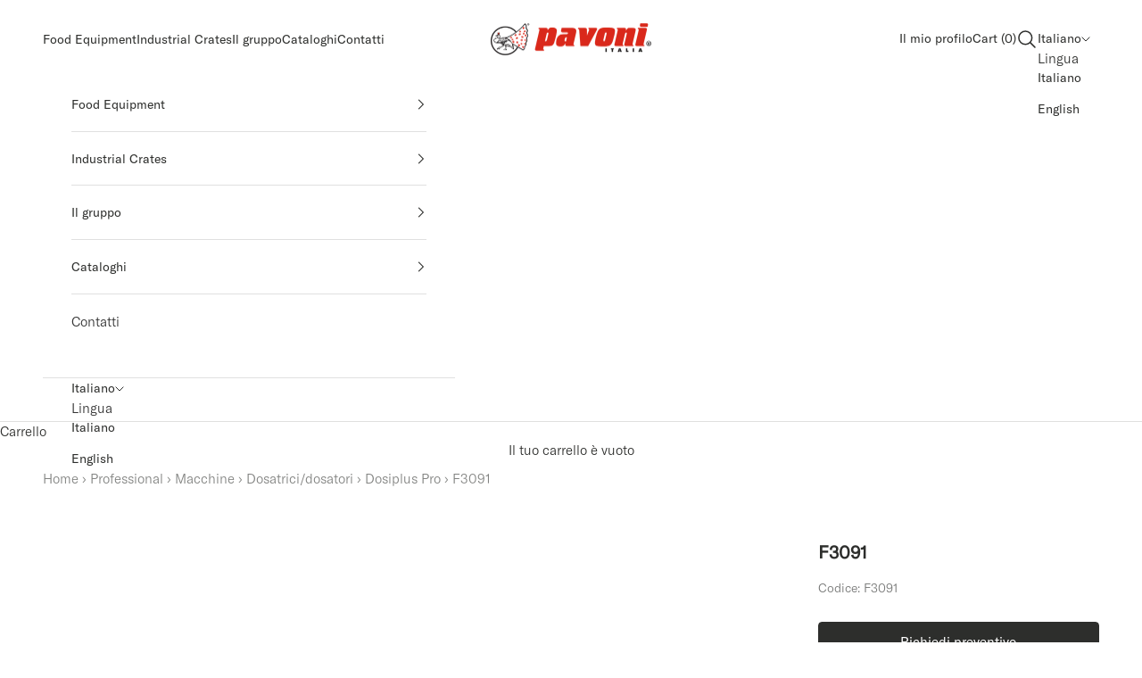

--- FILE ---
content_type: text/html; charset=UTF-8
request_url: https://www.modules4u.biz/shopify/exemptify/js/fix_prices_v1.js.php?shop=4da371.myshopify.com&country=IT&vat=22&off&show_original_price&inc_vat_first&style=Y29sb3I6I2YyMmQyZDtmb250LXNpemU6IDAuN2VtO2ZvbnQtd2VpZ2h0OiBub3JtYWw7&inc_style=Y29sb3I6O2ZvbnQtc2l6ZTogMWVtO2ZvbnQtd2VpZ2h0OiBub3JtYWw7&two_lines&eu_oss&vat_included_setting=true&tax_included=true&shop_currency=EUR&actual_currency=EUR&num_currencies=1&customer_exempt=&current_country=IT&
body_size: 183
content:
window.is_EU = false;var ev = new CustomEvent("ExemptifyLoaded");window.ExemptifyTriggerUpdate = function(){};window.customer_ip = "3.145.25.12";document.dispatchEvent(ev);